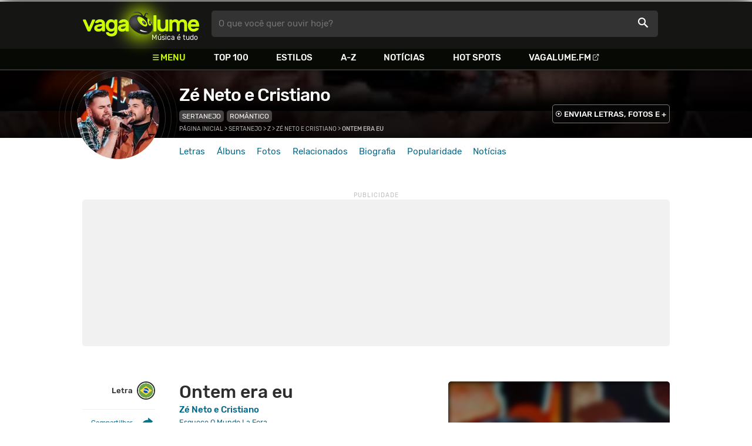

--- FILE ---
content_type: text/html
request_url: https://www.vagalume.com.br/ze-neto-e-cristiano/ontem-era-eu.html
body_size: 7345
content:
<!doctype html><html lang=pt xmlns=http://www.w3.org/1999/xhtml><meta charset=utf-8><meta name=language content="pt-br"><meta name=viewport content="initial-scale=1,width=device-width"><title>Ontem era eu - Z&#233; Neto e Cristiano - VAGALUME</title><link rel=canonical href=https://www.vagalume.com.br/ze-neto-e-cristiano/ontem-era-eu.html><link rel=preload href=https://fonts.gstatic.com/s/rubik/v6/_mlO9_1N7oXYhEnEzC2l-g.woff2 as=font type=font/woff2 crossorigin=anonymous><link rel=preload href=https://fonts.gstatic.com/s/rubik/v6/IUSlgBbgyuDQpy87mBOAc_esZW2xOQ-xsNqO47m55DA.woff2 as=font type=font/woff2 crossorigin=anonymous><link rel=preload href=https://fonts.gstatic.com/s/rubik/v6/0hS39AKxpJlEXQF3mVPgrvesZW2xOQ-xsNqO47m55DA.woff2 as=font type=font/woff2 crossorigin=anonymous><link rel=preload href=/fonts/icons/vagaIcons-geral.woff as=font type=font/woff2 crossorigin=anonymous><link rel=preload as=image crossorigin href=/img/logos/vgl-logo.svg><link rel=preload as=image crossorigin href=/ze-neto-e-cristiano/images/ze-neto-e-cristiano.webp><link rel=dns-prefetch href=https://www.googletagservices.com><link rel=dns-prefetch href=https://securepubads.g.doubleclick.net><link rel=dns-prefetch href=https://widgets.outbrain.com><link rel=preconnect href=https://stats.g.doubleclick.net><link rel=preconnect href=https://adservice.google.com><link rel=preconnect href=https://www.google-analytics.com><link rel="shortcut icon" href=/favicon.ico type=image/x-icon><link rel=icon href=/favicon.ico type=image/x-icon><link rel=stylesheet media=screen type=text/css href=/css/vagalume.css><link rel=stylesheet media=print type=text/css href=/css/print.css><link rel=stylesheet media=screen type=text/css href=/css/artist.css><link rel=stylesheet media=screen type=text/css href=/css/artist-lyrics.css><meta name=description content="Letra e música de Ontem era eu de Zé Neto e Cristiano 🎵"><meta name=pagetype content="letra"><script type=application/ld+json>{"@context":"https://schema.org","@id":"https://www.vagalume.com.br/ze-neto-e-cristiano/ontem-era-eu.html","@type":"MusicRecording","name":"Ontem era eu","description":"Ontem era eu é uma música de Z&eacute; Neto e Cristiano , do estilo Sertanejo","url":"https://www.vagalume.com.br/ze-neto-e-cristiano/ontem-era-eu.html","byArtist":{"@context":"https://schema.org","@id":"https://www.vagalume.com.br/ze-neto-e-cristiano/","@type":"MusicGroup","name":"Z&eacute; Neto e Cristiano","url":"https://www.vagalume.com.br/ze-neto-e-cristiano/","image":"https://www.vagalume.com.br/ze-neto-e-cristiano/images/ze-neto-e-cristiano.webp","description":"Página do artista Z&eacute; Neto e Cristiano"},"recordingOf":{"@type":"MusicComposition","name":"Ontem era eu"},"genre":"https://www.vagalume.com.br/browse/style/sertanejo.html","inAlbum":{"@context":"https://schema.org","@id":"https://www.vagalume.com.br/ze-neto-e-cristiano/discografia/esquece-o-mundo-la-fora.html","@type":"MusicAlbum","name":"Esquece O Mundo La Fora","url":"https://www.vagalume.com.br/ze-neto-e-cristiano/discografia/esquece-o-mundo-la-fora.html","image":"https://www.vagalume.com.br/ze-neto-e-cristiano/discografia/esquece-o-mundo-la-fora.webp","description":"Esquece O Mundo La Fora é um album de Z&eacute; Neto e Cristiano","byArtist":{"@id":"https://www.vagalume.com.br/ze-neto-e-cristiano/","@type":"MusicGroup","name":"Z&eacute; Neto e Cristiano"}}}</script><script type=application/ld+json>{"@context":"https://schema.org","@type":"BreadcrumbList","itemListElement":[{"@type":"ListItem","position":1,"name":"Página inicial","item":"https://www.vagalume.com.br/"},{"@type":"ListItem","position":2,"name":"Sertanejo","item":"https://www.vagalume.com.br/browse/style/sertanejo.html"},{"@type":"ListItem","position":3,"name":"Z","item":"https://www.vagalume.com.br/browse/z.html"},{"@type":"ListItem","position":4,"name":"Zé Neto e Cristiano","item":"https://www.vagalume.com.br/ze-neto-e-cristiano/"},{"@type":"ListItem","position":5,"name":"Ontem era eu","item":"https://www.vagalume.com.br/ze-neto-e-cristiano/ontem-era-eu.html"}]}</script><script type=application/ld+json>{"@context":"http://schema.org","@type":"WebSite","name":"Vagalume","url":"https://www.vagalume.com.br"}</script><meta name=msapplication-navbutton-color content="#111111"><meta name=apple-mobile-web-app-status-bar-style content="#111111"><meta name=theme-color content="#111111"><meta name=twitter:card content="summary"><meta name=twitter:site content="@sitevagalume"><meta property="og:title" content="Ontem era eu - Z&#233; Neto e Cristiano - VAGALUME"><meta property="og:type" content="website"><meta property="og:url" content="https://www.vagalume.com.br/ze-neto-e-cristiano/ontem-era-eu.html"><meta property="og:image" content="https://www.vagalume.com.br/ze-neto-e-cristiano/images/ze-neto-e-cristiano.webp"><meta property="twitter:image" content="https://www.vagalume.com.br/ze-neto-e-cristiano/images/ze-neto-e-cristiano.webp"><meta property="og:site_name" content="Vagalume"><meta property="fb:app_id" content="324474348807"><meta property="og:description" content="PLAY ▶️ Ontem era eu (Zé Neto e Cristiano)"><script src=https://www.googletagservices.com/tag/js/gpt.js async></script>
<script id=adUnitAndHB type=text/javascript>window.preAdUnitSlots={desktop:{adArtistHeader:{size:"[970,250]",slot:"artista/desktop_artist_header"},adArtistLyricPlayer1:{size:"[320,100]",slot:"artista/desktop_lyric_player"},adArtistLyricPlayer2:{size:"[[160,600],[300,600],[300,250],[336,280]]",slot:"artista/desktop_lyric_player"},adArtistLyricStation1:{size:"[[970,250],[970,90]]",slot:"artista/desktop_lyric_estacoes"},adArtistLyricStation2:{size:"[728,90]",slot:"artista/desktop_lyric_estacoes"}},mobile:{adArtistHeader:{size:"[320,100]",slot:"artista/mobile_artist_header"},adArtistLyricComposer:{size:"[[300,250],[320,100],[320,50]]",slot:"artista/mobile_lyric_compositor"},adArtistLyricStation1:{size:"[[300,250],[320,100],[320,50]]",slot:"artista/mobile_lyric_estacoes"},adMobileSticky:{size:"[[320,100],[320,50]]",slot:"MobileSticky"}}},window.preHBAdUnit={desktop:{adArtistHeader:{size:"[970,250]"},adArtistLyricPlayer1:{size:"[320,100]"},adArtistLyricPlayer2:{size:"[[160,600],[300,600],[300,250],[336,280]]"},adArtistLyricStation1:{size:"[[970,250],[970,90]]"},adArtistLyricStation2:{size:"[728,90]"}},mobile:{adArtistHeader:{size:"[320,100]"},adArtistLyricComposer:{size:"[[300,250],[320,100],[320,50]]"},adArtistLyricStation1:{size:"[[300,250],[320,100],[320,50]]"}}}</script><script src=/js/header.js async></script>
<script type=text/javascript id=vData>window.vData={pagetype:"letra",hasBadwords:0,descr:"Ontem era eu",descrUrl:"ze-neto-e-cristiano/ontem-era-eu.html",bandID:"3ade68b7g09712ea3",bandDescrUrl:"ze-neto-e-cristiano",bandDescr:"Z\u00e9 Neto e Cristiano",pointerID:"3ade68b8gf25bc0b3",langID:"1",style:[{styleID:"21",descr:"Sertanejo",descr_url:"sertanejo"},{styleID:"40",descr:"Rom\u00e2ntico",descr_url:"romantica"}],discus_title:"Ontem era eu - Z\u00e9 Neto e Cristiano",discus_url:"/ze-neto-e-cristiano/ontem-era-eu.html",discus_identifier:"song3ade68b8gf25bc0b3"}</script><header><div id=face class="blockCenter home"><div id=logo class=abs><a href=/>Vagalume</a>
<b>Música é tudo</b></div><div id=menu><ul><li class="menu icon-menu">Menu<li><a href=/top100/>Top 100</a><li><a href=/browse/style/>Estilos</a><li><a href=/browse/>A-Z</a><li><a href=/news/>Notícias</a><li><a href=/browse/hotspots/>Hot Spots</a><li><a class=external-after href=https://vagalume.fm>Vagalume.FM</a></ul></div><form id=search action=/search class=abs data-plugin=searchSuggest role=search><button type=submit><b>O que você quer ouvir hoje?</b><i class=icon-busca></i></button></form><div id=login class=abs><button type=button id=register class=btn>
<b>Fazer Login</b><i class=icon-login></i></button><div id=logon><button type=button id=userBtn class=btn>
<b></b>
<span><img src></span></button></div></div></div><div id=menuDropContainer class=blockCenter></div></header><div id=pushStateView><div class=blockCenter><div id=artHeaderExtra class=blockCenter><div id=artHeaderBox><div id=artHeaderFlex><div id=artHeaderTitle><h1 class="darkBG long"><a href=/ze-neto-e-cristiano/ data-target=artBody>Zé Neto e Cristiano</a></h1><div class=scrollable><ul class="subHeaderTags h14"><li><a href=/browse/style/sertanejo.html>Sertanejo</a><li><a href=/browse/style/romantica.html>Romântico</a></ul></div></div><div id=artHeaderButtons class=headerButtons><a class="button btnDark h16 w1 hideInMobile icon-enviarConteudo" target=_blank href="/add/start.php?artistID=3ade68b7g09712ea3">ENVIAR LETRAS, FOTOS E +</a></div></div></div></div></div><div id=artHeaderBasic style=background-image:url(/ze-neto-e-cristiano/images/ze-neto-e-cristiano.webp) data-plugin=artist-header><div id=artHeaderImg class=blockCenter><div id=artHeaderWaves><a href=/ze-neto-e-cristiano/ data-target=artBody><picture><img src=/ze-neto-e-cristiano/images/ze-neto-e-cristiano.webp alt="Z&#233; Neto e Cristiano"></picture></a></div></div></div><div id=artHeaderMenu class=blockCenter><ul class=menuArtist data-plugin=active-menu><li class=menuArtistItem><a href=/ze-neto-e-cristiano/ class=menuArtistLink>Letras</a><li class=menuArtistItem><a href=/ze-neto-e-cristiano/discografia/ class=menuArtistLink>Álbuns</a><li class=menuArtistItem><a href=/ze-neto-e-cristiano/fotos/ class=menuArtistLink>Fotos</a><li class=menuArtistItem><a href=/ze-neto-e-cristiano/relacionados/ class=menuArtistLink>Relacionados</a><li class=menuArtistItem><a href=/ze-neto-e-cristiano/biografia/ class=menuArtistLink>Biografia</a><li class=menuArtistItem><a href=/ze-neto-e-cristiano/popularidade/ class=menuArtistLink>Popularidade</a><li class=menuArtistItem><a href=/news/tags/ze-neto-e-cristiano/ class=menuArtistLink>Notícias</a></ul></div><div class=blockCenter><div id=adArtistHeader class=ad data-addeskslot=artista/desktop_artist_header data-addesksize=[970,250] data-admobslot=artista/mobile_artist_header data-admobsize=[320,100] data-adhb=1></div></div><div id=artBody><div class=blockCenter><a id=artHeaderPlayer href=/ze-neto-e-cristiano/ontem-era-eu.html#play:all><button class=vagaPlay data-player-info='[{"pointerID":"3ade68b8gf25bc0b3","bandID":"3ade68b7g09712ea3","band":"Z\u00e9 Neto e Cristiano","title":"Ontem era eu","url":"\/ze-neto-e-cristiano\/ontem-era-eu.html"}]'></button></a><div id=artHeaderBreadCrumb class=h12><a href=/>Página inicial</a> >
<a href=/browse/style/sertanejo.html>Sertanejo</a> >
<a href=/browse/z.html>Z</a> >
<a href=/ze-neto-e-cristiano/>Zé Neto e Cristiano</a> >
<span class=w1>Ontem era eu</span></div></div><div id=body class=blockCenter><div class=fixedPlayWrapper><button class="vagaPlay vTeaser" data-player-info=null></button></div><div class=col1><div id=songMenu class=col1-1><ul id=songTab data-plugin=active-menu><li class=hideInMobile><a class="h16 itemPlay" href=/ze-neto-e-cristiano/ontem-era-eu.html#play:all>Play
<button class=vagaPlay></button></a><li class=hideInMobile><a class="h16 active" href=/ze-neto-e-cristiano/ontem-era-eu.html data-plugin=songMenuItem>Letra <i class="lang langBg-bra"></i></a></ul><ul id=songTools data-plugin=socialShare class=hideInMobile><li><button class="styleLink socialShare icon-share-after" href=ontem-era-eu><span class=h14>Compartilhar</span></button><li class=mobHide><a class="styleLink h14 icon-edit-after" href="/add/lyrics.php?artistID=3ade68b7g09712ea3&pointerID=3ade68b8gf25bc0b3" target=_blank><span>Editar</span></a></ul></div><div class=col1-2 id=lyricContent><div class=col1-2-1><h1>Ontem era eu</h1><h2><a href=/ze-neto-e-cristiano/>Zé Neto e Cristiano</a></h2><h3><a href=/ze-neto-e-cristiano/discografia/esquece-o-mundo-la-fora.html><small>Esquece O Mundo La Fora</small></a></h3><br><div id=lyrics data-plugin=googleTranslate>Se quem ama perdoa<br>Por que não me perdoou ainda<br>Se arrependimento matasse<br>Eu iria precisar de outra vida<br>E tá doendo essa insegurança<br>Eu tô perdendo a minha esperança<br>De ter você de novo<br>Será que já tem outro<br>Te dando tudo aquilo que eu deixei faltar<br><br>E ontem era eu quem te levava pra jantar<br>E ontem era eu com quem você ia casar<br>E pelo amor de deus não coloca outro em meu lugar<br>Por tudo que vivemos fala que a gente vai voltar<br><br>E ontem era eu quem te abraçava pra sonhar<br>E ontem era eu com quem você ia ficar<br>E pelo amor de deus não coloca outro em meu lugar<br>Por tudo que vivemos fala que vai me perdoar<br>Fala que vai me perdoar</div><small class=styleDesc id=author><span class=tit-CA><b>Compositores:</b> Bruno Cesar Orefice de Carvalho (<a href=https://www.sbacem.org.br target=_blank>SBACEM</a>), Rodrigo Elionai dos Reis (Rodrigo Reys) (<a href=https://www.sbacem.org.br target=_blank>SBACEM</a>)</span><span class=tit-E><b>Editores:</b> Warner (<a href=https://www.ubc.org.br target=_blank>UBC</a>), Work Show Editora (<a href=https://www.abramus.org.br target=_blank>ABRAMUS</a>)</span><span class=tit-AM><b>Administração:</b> BMG Brazil (<a href=https://www.ubc.org.br target=_blank>UBC</a>)</span><span class=publishedDate>Publicado em <a href=/calendar/2018/>2018</a> (22/Abr) e lançado em <a href=/calendar/2017/>2017</a> (01/Set)</span><span class=composerECAD><a href=https://www.ecad.org.br/ target=_blank>ECAD</a> verificado obra #15811412 e fonograma #16082074 em 29/Out/2024</span></small><div id=adArtistLyricComposer class=ad data-admobslot=artista/mobile_lyric_compositor data-admobsize=[[300,250],[320,100],[320,50]] data-adhb=1></div><div id=sentBy class=lyricsFoot-original><div class=correctLinkLine><p>Encontrou algum erro? <a target=_blank href="/add/lyrics.php?artistID=3ade68b7g09712ea3&pointerID=3ade68b8gf25bc0b3">Envie uma correção ></a></div></div><div id=shareLyrics class=lyricsFoot-original><div class=shareLineWrapper><p class=w1>Compartilhe<br>esta música<ul class=social-list data-plugin=socialShare><li class="socialItem colorFacebook"><a rel=nofollow href="https://www.facebook.com/sharer.php?u=https://www.vagalume.com.br/ze-neto-e-cristiano/ontem-era-eu.html" class="socialLink icon-facebook"></a><li class="socialItem colorTwitter"><a rel=nofollow href="https://www.twitter.com/share?url=https://www.vagalume.com.br/ze-neto-e-cristiano/ontem-era-eu.html" class="socialLink icon-twitter"></a><li class="socialItem colorWhatsapp"><a rel=nofollow href="https://api.whatsapp.com/send?url=https://www.vagalume.com.br/ze-neto-e-cristiano/ontem-era-eu.html" class="socialLink icon-whatsapp"></a><li class="socialItem colorOptions"><button href=https://www.vagalume.com.br/ze-neto-e-cristiano/ontem-era-eu.html type=button class="icon-options h26"></button></ul></div></div></div><div class=col1-2-2><div id=songPlay class="vTeaser bgDark" data-player-info=null><span data-bg=/ze-neto-e-cristiano/images/ze-neto-e-cristiano.webp class=blurBg></span><div class=clickable-area><button class=vagaPlayAlpha></button></div><span class=icon-estacao>Ouça estações relacionadas a <b>Zé Neto e Cristiano</b> no <b>Vagalume.FM</b></span><div class=station-slider data-plugin=itemScroll><ul class=fmImgList><li><a href=https://vagalume.fm/sertanejo/><picture class=square style=background-image:url(https://www.vagalume.com.br/14619606471054026608/default)></picture><button class=vagaPlay></button></a><li><a href=https://vagalume.fm/top-50-brasil/><picture class=square style=background-image:url(https://www.vagalume.com.br/147017028452123/default)></picture><button class=vagaPlay></button></a><li><a href=https://vagalume.fm/sertanejo-romantico/><picture class=square style=background-image:url(https://www.vagalume.com.br/1499715905423293/default)></picture><button class=vagaPlay></button></a><li><a href=https://vagalume.fm/sertanejo-sofrencia/><picture class=square style=background-image:url(https://www.vagalume.com.br/1529095568377255/default)></picture><button class=vagaPlay></button></a><li><a href=https://vagalume.fm/vagalume-vibe/><picture class=square style=background-image:url(https://www.vagalume.com.br/14623883771774082279/default)></picture><button class=vagaPlay></button></a><li><a href=https://vagalume.fm/adrenalina/><picture class=square style=background-image:url(https://www.vagalume.com.br/1523038897499421/default)></picture><button class=vagaPlay></button></a></ul></div></div><div id=adArtistLyricPlayer1 class=ad data-addeskslot=artista/desktop_lyric_player data-addesksize=[320,100] data-adhb=1></div><div class=styckyAd><div id=adArtistLyricPlayer2 class=ad data-addeskslot=artista/desktop_lyric_player data-addesksize=[[160,600],[300,600],[300,250],[336,280]] data-adhb=1></div></div></div></div></div><div class=headLine><div class=sideWrapper><h5 class="title h22 w2">ARTISTAS RELACIONADOS</h5></div></div><ul class="moreRelatedList xsList2 smList4 mdList8 gridList" id=artRelatedSection><li><a href=/zico-e-zeca/ target=_blank><picture class=circle><img data-src=/zico-e-zeca/images/zico-e-zeca.webp alt="Zico e Zeca"></picture><p class="h22 w1 itemTitle">Zico e Zeca</p></a><li><a href=/marcos-e-belutti/ target=_blank><picture class=circle><img data-src=/marcos-e-belutti/images/marcos-e-belutti.webp alt="Marcos e Belutti"></picture><p class="h22 w1 itemTitle">Marcos e Belutti</p></a><li><a href=/israel-e-rodolffo/ target=_blank><picture class=circle><img data-src=/israel-e-rodolffo/images/israel-e-rodolffo.webp alt="Israel e Rodolffo"></picture><p class="h22 w1 itemTitle">Israel e Rodolffo</p></a><li><a href=/thiaguinho/ target=_blank><picture class=circle><img data-src=/thiaguinho/images/thiaguinho.webp alt=Thiaguinho></picture><p class="h22 w1 itemTitle">Thiaguinho</p></a><li><a href=/kleo-dibah-rafael/ target=_blank><picture class=circle><img data-src=/kleo-dibah-rafael/images/kleo-dibah-rafael.webp alt="Kleo Dibah & Rafael"></picture><p class="h22 w1 itemTitle">Kleo Dibah & Rafael</p></a><li><a href=/thaeme-e-thiago/ target=_blank><picture class=circle><img data-src=/thaeme-e-thiago/images/thaeme-e-thiago.webp alt="Thaeme e Thiago"></picture><p class="h22 w1 itemTitle">Thaeme e Thiago</p></a><li><a href=/mc-nego-blue/ target=_blank><picture class=circle><img data-src=/mc-nego-blue/images/mc-nego-blue.webp alt="Mc Nego Blue"></picture><p class="h22 w1 itemTitle">Mc Nego Blue</p></a><li><a href=/matheus-e-kauan/ target=_blank><picture class=circle><img data-src=/matheus-e-kauan/images/matheus-e-kauan.webp alt="Matheus e Kauan"></picture><p class="h22 w1 itemTitle">Matheus e Kauan</p></a></ul><section id=newsAndTopLyricsWrapper class=col1-2><div class=col1-2-1><div class=headLine><div class=sideWrapper><h2 class="title h22 w2"><i class="icon-ultimas h22"></i> ÚLTIMAS</h2></div></div><ul class="newsList xsList1 smList2 mdList2 gridList" data-plugin=socialShare><li><a href=/news/2025/12/03/bad-bunny-e-o-nome-mais-ouvido-no-spotify-global-em-2025-veja-o-top-10-tambem-de-albuns-e-musicas.html><picture class="wide sleep"><img data-src=/dynimage/news55059-medium.webp alt="Bad Bunny &#233; o nome mais ouvido no Spotify Global em 2025. Veja o Top 10 tamb&#233;m de &#225;lbuns e m&#250;sicas!"></picture><p class="h26 w1 itemTitle">Bad Bunny é o nome mais ouvido no Spotify Global em 2025. Veja o Top 10 também de álbuns e músicas!</p></a><p class=styleDesc><span data-time=2025-12-03></span> • <span class="socialShare icon-share">Compartilhar</span><li><a href=/news/2025/01/15/saiba-quais-foram-as-musicas-mais-tocadas-no-brasil-em-2024.html><picture class="wide sleep"><img data-src=/dynimage/news52711-medium.webp alt="Saiba quais foram as m&#250;sicas mais tocadas no Brasil em 2024"></picture><p class="h26 w1 itemTitle">Saiba quais foram as músicas mais tocadas no Brasil em 2024</p></a><p class=styleDesc><span data-time=2025-01-15></span> • <span class="socialShare icon-share">Compartilhar</span><li><div class=OUTBRAIN data-src=https://www.vagalume.com.br/ze-neto-e-cristiano/ data-widget-id=AR_15 data-ob-template=vagalume></div><li><a href=/news/2024/12/14/ze-neto-chora-em-retorno-aos-palcos-apos-113-dias-afastado.html><picture class="wide sleep"><img data-src=/dynimage/news52524-medium.webp alt="Z&#233; Neto chora em retorno aos palcos ap&#243;s 113 dias afastado"></picture><p class="h26 w1 itemTitle">Zé Neto chora em retorno aos palcos após 113 dias afastado</p></a><p class=styleDesc><span data-time=2024-12-14></span> • <span class="socialShare icon-share">Compartilhar</span><li><a href=/news/2024/12/05/henrique-e-juliano-foram-os-artistas-mais-ouvidos-no-brasil-no-spotify-em-2024.html><picture class="wide sleep"><img data-src=/dynimage/news52453-medium.webp alt="Henrique e Juliano foram os artistas mais ouvidos no Brasil no Spotify em 2024"></picture><p class="h26 w1 itemTitle">Henrique e Juliano foram os artistas mais ouvidos no Brasil no Spotify em 2024</p></a><p class=styleDesc><span data-time=2024-12-05></span> • <span class="socialShare icon-share">Compartilhar</span><li><a href=/news/2024/08/02/lauana-prado-lanca-o-volume-1-de-seu-novo-dvd-veja-transcende-com-todas-as-letras.html><picture class="wide sleep"><img data-src=/dynimage/news51457-medium.webp alt='Lauana Prado lan&#231;a o volume 1 de seu novo DVD. Veja "Transcende" com todas as letras!'></picture><p class="h26 w1 itemTitle">Lauana Prado lança o volume 1 de seu novo DVD. Veja "Transcende" com todas as letras!</p></a><p class=styleDesc><span data-time=2024-08-02></span> • <span class="socialShare icon-share">Compartilhar</span></ul></div><div class="col1-2-2 mostHeardCardWrapper"><div class=headLine><h2 class="title h22 w2 mostHeardFrom"><i class=icon-letra></i> Mais tocadas de Zé Neto e Cristiano</h2></div><div class="xsList1 smList2 mdList1 gridList"><div class=mostHeardWithNewsLeftCol><ol id=topMusicList><li class=mostHeardMusicListItem><div class=flexSpcBet><div class=lineColLeft><span class=mostHeardMusicNum>01.</span>
<a href=/ze-neto-e-cristiano/anjo-fiel.html class=mostHeardCardMusicName>Anjo Fiel</a></div></div><li class=mostHeardMusicListItem><div class=flexSpcBet><div class=lineColLeft><span class=mostHeardMusicNum>02.</span>
<a href=/ze-neto-e-cristiano/clube-do-solteiro.html class=mostHeardCardMusicName>Clube do Solteiro</a></div></div><li class=mostHeardMusicListItem><div class=flexSpcBet><div class=lineColLeft><span class=mostHeardMusicNum>03.</span>
<a href=/ze-neto-e-cristiano/o-culpado-sou-eu.html class=mostHeardCardMusicName>O Culpado Sou Eu</a></div></div><li class=mostHeardMusicListItem><div class=flexSpcBet><div class=lineColLeft><span class=mostHeardMusicNum>04.</span>
<a href=/ze-neto-e-cristiano/cem-mil-vidas.html class=mostHeardCardMusicName>Cem Mil Vidas</a></div></div><li class=mostHeardMusicListItem><div class=flexSpcBet><div class=lineColLeft><span class=mostHeardMusicNum>05.</span>
<a href=/ze-neto-e-cristiano/love-louco-part-humberto-e-ronaldo.html class=mostHeardCardMusicName>Love Louco (Part. Humberto e Ronaldo)</a></div></div><li class=mostHeardMusicListItem><div class=flexSpcBet><div class=lineColLeft><span class=mostHeardMusicNum>06.</span>
<a href=/ze-neto-e-cristiano/pra-nao-te-perder-part-cristiano-araujo.html class=mostHeardCardMusicName>Pra Não Te Perder (Part. Cristiano Araujo)</a></div></div><li class=mostHeardMusicListItem><div class=flexSpcBet><div class=lineColLeft><span class=mostHeardMusicNum>07.</span>
<a href=/ze-neto-e-cristiano/se-esta-doente.html class=mostHeardCardMusicName>Se Está Doente</a></div></div><li class=mostHeardMusicListItem><div class=flexSpcBet><div class=lineColLeft><span class=mostHeardMusicNum>08.</span>
<a href=/ze-neto-e-cristiano/de-amanha-eu-nao-passo.html class=mostHeardCardMusicName>De Amanhã Eu Não Passo</a></div></div><li class=mostHeardMusicListItem><div class=flexSpcBet><div class=lineColLeft><span class=mostHeardMusicNum>09.</span>
<a href=/ze-neto-e-cristiano/to-comercial.html class=mostHeardCardMusicName>Eu Tô Comercial</a></div></div><li class=mostHeardMusicListItem><div class=flexSpcBet><div class=lineColLeft><span class=mostHeardMusicNum>10.</span>
<a href=/ze-neto-e-cristiano/estamos-quites.html class=mostHeardCardMusicName>Estamos Quites</a></div></div><li class=mostHeardMusicListItem><div class=flexSpcBet><div class=lineColLeft><span class=mostHeardMusicNum>11.</span>
<a href=/ze-neto-e-cristiano/seu-policia.html class=mostHeardCardMusicName>Seu Polícia</a></div></div><li class=mostHeardMusicListItem><div class=flexSpcBet><div class=lineColLeft><span class=mostHeardMusicNum>12.</span>
<a href=/ze-neto-e-cristiano/se-cuida.html class=mostHeardCardMusicName>Se Cuida</a></div></div><li class=mostHeardMusicListItem><div class=flexSpcBet><div class=lineColLeft><span class=mostHeardMusicNum>13.</span>
<a href=/ze-neto-e-cristiano/eu-ligo-pra-voce.html class=mostHeardCardMusicName>Eu Ligo Pra Você</a></div></div></ol></div><div class=mostHeardWithNewsRightCol><ol id=topMusicList><li class=mostHeardMusicListItem><div class=flexSpcBet><div class=lineColLeft><span class=mostHeardMusicNum>14.</span>
<a href=/ze-neto-e-cristiano/nem-ela-nem-eu.html class=mostHeardCardMusicName>Nem Ele, Nem Eu</a></div></div><li class=mostHeardMusicListItem><div class=flexSpcBet><div class=lineColLeft><span class=mostHeardMusicNum>15.</span>
<a href=/ze-neto-e-cristiano/escravo-da-sofrencia.html class=mostHeardCardMusicName>Escravo da Sofrência</a></div></div><li class=mostHeardMusicListItem><div class=flexSpcBet><div class=lineColLeft><span class=mostHeardMusicNum>16.</span>
<a href=/ze-neto-e-cristiano/abaixa-o-som.html class=mostHeardCardMusicName>Abaixa o Som</a></div></div><li class=mostHeardMusicListItem><div class=flexSpcBet><div class=lineColLeft><span class=mostHeardMusicNum>17.</span>
<a href=/ze-neto-e-cristiano/eu-te-amo-sexta-feira.html class=mostHeardCardMusicName>Eu Te Amo Sexta-Feira</a></div></div><li class=mostHeardMusicListItem><div class=flexSpcBet><div class=lineColLeft><span class=mostHeardMusicNum>18.</span>
<a href=/ze-neto-e-cristiano/ta-namorando-com-o-litro.html class=mostHeardCardMusicName>Tá Namorando Com o Litro</a></div></div><li class=mostHeardMusicListItem><div class=flexSpcBet><div class=lineColLeft><span class=mostHeardMusicNum>19.</span>
<a href=/ze-neto-e-cristiano/saudade-de-minha-terra.html class=mostHeardCardMusicName>Saudade de Minha Terra</a></div></div><li class=mostHeardMusicListItem><div class=flexSpcBet><div class=lineColLeft><span class=mostHeardMusicNum>20.</span>
<a href=/ze-neto-e-cristiano/cadeira-de-aco.html class=mostHeardCardMusicName>Cadeira de Aço</a></div></div><li class=mostHeardMusicListItem><div class=flexSpcBet><div class=lineColLeft><span class=mostHeardMusicNum>21.</span>
<a href=/ze-neto-e-cristiano/quem-nasceu-pra-chorar-foi-viola.html class=mostHeardCardMusicName>Quem Nasceu Pra Chorar Foi Viola</a></div></div><li class=mostHeardMusicListItem><div class=flexSpcBet><div class=lineColLeft><span class=mostHeardMusicNum>22.</span>
<a href=/ze-neto-e-cristiano/princesinha-mandona.html class=mostHeardCardMusicName>Princesinha Mandona</a></div></div><li class=mostHeardMusicListItem><div class=flexSpcBet><div class=lineColLeft><span class=mostHeardMusicNum>23.</span>
<a href=/ze-neto-e-cristiano/se-organizar-todo-mundo-beija.html class=mostHeardCardMusicName>Se Organizar, Todo Mundo Beija</a></div></div><li class=mostHeardMusicListItem><div class=flexSpcBet><div class=lineColLeft><span class=mostHeardMusicNum>24.</span>
<a href=/ze-neto-e-cristiano/amigo-taxista.html class=mostHeardCardMusicName>Amigo Taxista</a></div></div><li class=mostHeardMusicListItem><div class=flexSpcBet><div class=lineColLeft><span class=mostHeardMusicNum>25.</span>
<a href=/ze-neto-e-cristiano/hoje-eu-to-excelente.html class=mostHeardCardMusicName>Hoje Eu Tô Excelente</a></div></div></ol></div></div></div></section><div id=adArtistLyricStation1 class=ad data-addeskslot=artista/desktop_lyric_estacoes data-addesksize=[[970,250],[970,90]] data-admobslot=artista/mobile_lyric_estacoes data-admobsize=[[300,250],[320,100],[320,50]] data-adhb=1></div><div id=adArtistLyricStation2 class=ad data-addeskslot=artista/desktop_lyric_estacoes data-addesksize=[728,90] data-adhb=1></div><div class=headLine><div class=sideWrapper><h5 class="title h22 w2"><img src=/img/logos/vglfm-logo-small.svg>ESTAÇÕES</h5></div><div class=sideWrapper><p class=link><a class="h16 w1 upcase external-after" href=https://vagalume.fm/>Vagalume.FM</a></div></div><ul class="fmImgList xsList2 smList3 mdList6 gridList"><li><a href=https://vagalume.fm/sertanejo/ target=_blank><picture class=square data-bg=https://www.vagalume.com.br/14619606471054026608/default></picture><p class="h22 w1 itemTitle">Sertanejo Hits<p class="playlistBands h18">Zé Neto e Cristiano e mais...</p></a><li><a href=https://vagalume.fm/top-50-brasil/ target=_blank><picture class=square data-bg=https://www.vagalume.com.br/147017028452123/default></picture><p class="h22 w1 itemTitle">Top 50 Brasil<p class="playlistBands h18">Zé Neto e Cristiano e mais...</p></a><li><a href=https://vagalume.fm/sertanejo-romantico/ target=_blank><picture class=square data-bg=https://www.vagalume.com.br/1499715905423293/default></picture><p class="h22 w1 itemTitle">Sertanejo Romântico<p class="playlistBands h18">Zé Neto e Cristiano e mais...</p></a><li><a href=https://vagalume.fm/sertanejo-sofrencia/ target=_blank><picture class=square data-bg=https://www.vagalume.com.br/1529095568377255/default></picture><p class="h22 w1 itemTitle">Sertanejo Sofrência<p class="playlistBands h18">Zé Neto e Cristiano e mais...</p></a><li><a href=https://vagalume.fm/vagalume-vibe/ target=_blank><picture class=square data-bg=https://www.vagalume.com.br/14623883771774082279/default></picture><p class="h22 w1 itemTitle">Vagalume Vibe</p></a><li><a href=https://vagalume.fm/adrenalina/ target=_blank><picture class=square data-bg=https://www.vagalume.com.br/1523038897499421/default></picture><p class="h22 w1 itemTitle">Adrenalina</p></a></ul></div></div><div id=adMobileSticky class=ad data-admobslot=MobileSticky data-admobsize=[[320,100],[320,50]]></div></div><footer><div class=bodyCenter><div class=footerContent><div><h5>VEJA TAMBÉM</h5><ul><li><a href=/news/tags/especiais/>Especiais</a><li><a href=/browse/hotspots/>Hot Spots</a><li><a href=/top100/artistas/nacional/>Top 100 Nacional</a><li><a href=/top100/artistas/internacional/>Top 100 Internacional</a><li><a href=https://vagalume.fm/>Vagalume.FM</a></ul></div><div><h5>VAGALUME</h5><ul><li><a href=https://vagalume.zendesk.com/>Central de Ajuda</a><li><a href=/terms/>Termos de Uso</a><li><a href=/terms/privacy/>Política de Privacidade</a></ul></div></div><div class=socialBottomWrapper><ul class="social-list xsList7 xsmList7 smList3 mdList7 gridList"><li><a href=https://facebook.com/sitevagalume rel=noopener target=_blank class="socialLink btnFacebook"><i class=icon-facebook></i><p class="h18 w1">Facebook</p></a><li><a href=https://instagram.com/sitevagalume rel=noopener target=_blank class="socialLink btnInstagram"><i class=icon-instagram></i><p class=w1>Instagram</p></a><li><a href=https://twitter.com/sitevagalume rel=noopener target=_blank class="socialLink btnTwitter"><i class=icon-twitter></i><p class=w1>Twitter</p></a><li><a href=https://www.tiktok.com/@sitevagalume rel=noopener target=_blank class="socialLink btnTiktok"><i class=icon-tiktok></i><p class=w1>TikTok</p></a><li><a href=https://www.youtube.com/user/sitevagalume rel=noopener target=_blank class="socialLink btnYoutube"><i class=icon-youtube></i><p class=w1>Youtube</p></a><li><a href=https://blog.vagalume.com.br/ rel=noopener target=_blank class="socialLink btnMedium"><i class=icon-medium></i><p class=w1>Blog</p></a><li><a href=https://pt.linkedin.com/company/vaga-lume-midia rel=noopener target=_blank class="socialLink btnLinkedin"><i class=icon-linkedin></i><p class=w1>LinkedIn</p></a></ul></div><div class=signWrapper><div class=signImg><img data-src=/img/logos/vgl-logo-footer.png alt="Vagalume Logo"></div><div class=signCol><p class=signText><span class=w1>Vagalume.</span> Há mais de 20 anos, levando música para os brasileiros. 🇧🇷<p class=copyright>&copy; Vagalume Mídia</div></div></div></footer><script type=text/javascript defer src=/js/vagalume.js></script>

--- FILE ---
content_type: text/html; charset=utf-8
request_url: https://www.google.com/recaptcha/api2/aframe
body_size: 265
content:
<!DOCTYPE HTML><html><head><meta http-equiv="content-type" content="text/html; charset=UTF-8"></head><body><script nonce="rueu_X9Jj62ESsb23sJJ3g">/** Anti-fraud and anti-abuse applications only. See google.com/recaptcha */ try{var clients={'sodar':'https://pagead2.googlesyndication.com/pagead/sodar?'};window.addEventListener("message",function(a){try{if(a.source===window.parent){var b=JSON.parse(a.data);var c=clients[b['id']];if(c){var d=document.createElement('img');d.src=c+b['params']+'&rc='+(localStorage.getItem("rc::a")?sessionStorage.getItem("rc::b"):"");window.document.body.appendChild(d);sessionStorage.setItem("rc::e",parseInt(sessionStorage.getItem("rc::e")||0)+1);localStorage.setItem("rc::h",'1769205034102');}}}catch(b){}});window.parent.postMessage("_grecaptcha_ready", "*");}catch(b){}</script></body></html>